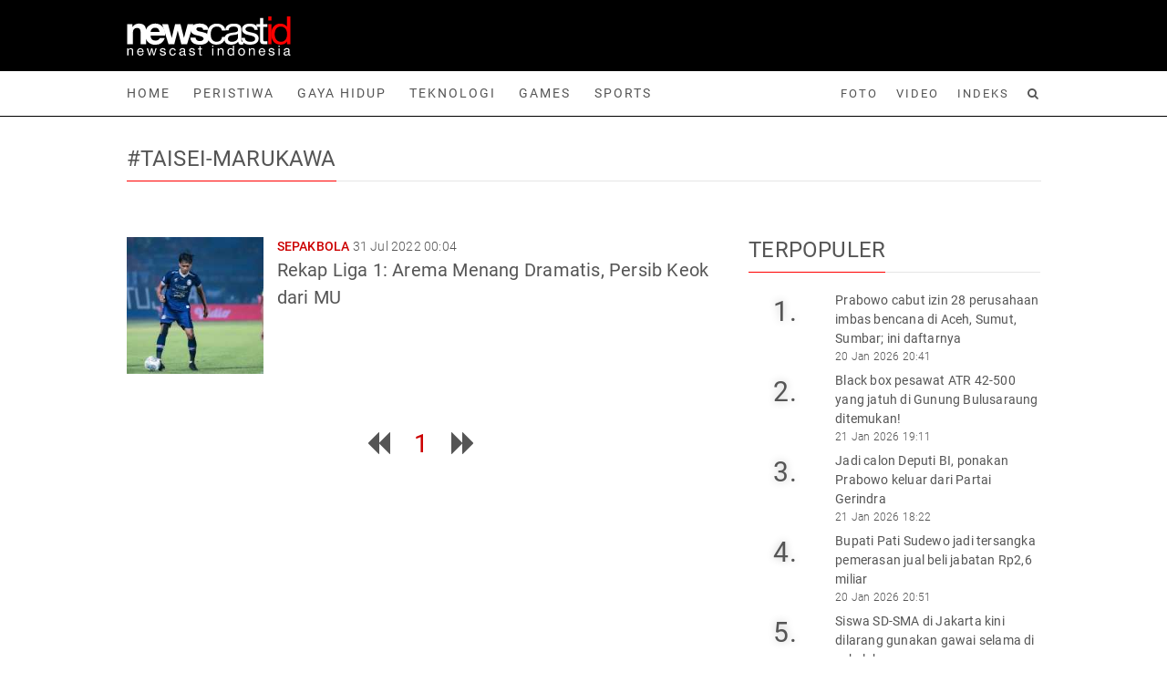

--- FILE ---
content_type: text/html; charset=UTF-8
request_url: https://www.newscast.id/tag/taisei-marukawa
body_size: 4543
content:
<!DOCTYPE html>
<html lang="id-id" itemscope="itemscope" itemtype="http://schema.org/WebPage">

<head>
  <script async src="https://pagead2.googlesyndication.com/pagead/js/adsbygoogle.js?client=ca-pub-8888406189542519"
     crossorigin="anonymous"></script>
<script>
  (adsbygoogle = window.adsbygoogle || []).push({
    google_ad_client: "ca-pub-8888406189542519",
    enable_page_level_ads: true,
    overlays: {bottom: true}
  });
</script>  <meta charset="utf-8">
  <meta http-equiv="x-ua-compatible" content="ie=edge">
  <link type="image/x-icon" rel="shortcut icon" href="https://static.newscast.id/assets_nc/images/icon.svg">

  <title>Berita Taisei Marukawa Terkini Hari Ini - Newscast Indonesia</title>
  <meta name="description" content="Berita Taisei Marukawa terkini, Kumpulan berita Taisei Marukawa terupdate, Update berita Taisei Marukawa hari ini">
  <meta name="viewport" content="width=device-width, initial-scale=1">

  <link href="https://static.newscast.id/" rel="dns-prefetch">
  <link href="https://api.newscast.id/" rel="dns-prefetch">
  <link href="https://media.newscast.id/" rel="dns-prefetch">
  <link href="https://pagead2.googlesyndication.com" rel="dns-prefetch">
  <link href="https://www.googletagmanager.com" rel="dns-prefetch">
  <link href="https://www.googletagservices.com" rel="dns-prefetch">
  <link href="https://cdn.onesignal.com" rel="dns-prefetch">
  <link href="https://www.google.com" rel="dns-prefetch">
  <link href="https://www.clarity.ms" rel="dns-prefetch">
  <link rel="preconnect" href="https://www.googletagservices.com">
  <link rel="preconnect" href="https://pagead2.googlesyndication.com">
  <link rel="preconnect" href="https://www.googletagmanager.com">

  <link rel="alternate" type="application/rss+xml" title="Newscast Indonesia &raquo; RSS Feed" href="https://www.newscast.id/rss.xml" />

  <link rel="preload" href="https://static.newscast.id/bs/5.0.1/css/bootstrap.min.css" as="style">
  <link href="https://static.newscast.id/bs/5.0.1/css/bootstrap.min.css" rel="stylesheet">
  <link rel="preload" href="https://static.newscast.id/fa/css/font-awesome.min.css?v=2" as="style">
  <link href="https://static.newscast.id/fa/css/font-awesome.min.css?v=2" rel="stylesheet">
  <link rel="preload" href="https://static.newscast.id/fonts/roboto.css" as="style">
  <link href="https://static.newscast.id/fonts/roboto.css" rel="stylesheet">

  <link href="https://static.newscast.id/css/normalize.css" rel="stylesheet">
  <link href="https://static.newscast.id/bscms_comment/bscms_comment.css" rel="stylesheet">
  <link href="https://static.newscast.id/js/plugins/swiperjs/swiper-bundle.min.css" rel="stylesheet" />
  <link href="https://static.newscast.id/assets_nc/css/main.v2.css?1769018408" rel="stylesheet">
  <link href="https://static.newscast.id/assets_nc/css/responsive.v2.css?1769018408" rel="stylesheet">

  <meta name="author" content="Newscast Indonesia">

      <meta name="googlebot-news" content="noindex, follow" />
    <meta name="googlebot" content="noindex, follow" />
    <meta name="robots" content="noindex, follow" />
    <meta name="robots" content="max-image-preview:large">

  <meta name="language" content="id-id" />
  <meta name="geo.country" content="id" />
  <meta name="geo.placename" content="Indonesia" />

  <meta name="theme-color" content="#000000">
  <meta name="apple-mobile-web-app-capable" content="yes">
  <meta name="apple-mobile-web-app-status-bar-style" content="black">

  
<link rel="canonical" href="https://www.newscast.id/tag/taisei-marukawa" />

<meta property="og:type" content="article" />
<meta property="og:site_name" content="Newscast Indonesia" />
<meta property="og:type" content="article" />
<meta property="og:title" content=""/>
<meta property="og:url" content="https://www.newscast.id/tag/taisei-marukawa" />
<meta property="og:image" content="https://static.newscast.id/assets_nc/images/logo_black.svg" />
<meta property="og:image:type" content="image/png" />
<meta property="og:image:width" content="1116" />
<meta property="og:image:height" content="268" />

<meta name="twitter:site" content="@newscast_id" />
<meta name="twitter:creator" content="@newscast_id">
<meta name="twitter:card" content="summary_large_image" />
<meta name="twitter:description" content="Berita Taisei Marukawa terkini, Kumpulan berita Taisei Marukawa terupdate, Update berita Taisei Marukawa hari ini" />
<meta name="twitter:image" content="https://static.newscast.id/assets_nc/images/logo_black.svg" />

<script type='application/ld+json'>
{
  "@context": "https://schema.org",
  "@type": "Organization",
  "name": "Newscast Indonesia",
  "url": "https://www.newscast.id/",
  "sameAs" : [
    "https://www.newscast.id/"
  ],
  "logo": "https://static.newscast.id/assets_nc/images/logo_black.svg"
}
</script>
<script type="application/ld+json">
{
  "@context": "https://schema.org",
  "@type": "WebSite",
  "url": "https://www.newscast.id/",
  "potentialAction": {
    "@type": "SearchAction",
    "target": "https://www.newscast.id/search/?query={search_term_string}",
    "query-input": "required name=search_term_string"
  }
}
</script>

  
  <!-- Google Tag Manager -->
  <script>(function(w,d,s,l,i){w[l]=w[l]||[];w[l].push({'gtm.start':
  new Date().getTime(),event:'gtm.js'});var f=d.getElementsByTagName(s)[0],
  j=d.createElement(s),dl=l!='dataLayer'?'&l='+l:'';j.async=true;j.src=
  'https://www.googletagmanager.com/gtm.js?id='+i+dl;f.parentNode.insertBefore(j,f);
  })(window,document,'script','dataLayer','GTM-T9WL68B');</script>
  <!-- End Google Tag Manager -->
  
  <script src="https://cdn.onesignal.com/sdks/OneSignalSDK.js" async=""></script>
  <script>
     var OneSignal = window.OneSignal || [];
      var initConfig = {
          appId: "d03feb4e-8be8-43af-94dc-172991f306a1",
          notifyButton: {
              enable: true
          },
      };
      OneSignal.push(function () {
          OneSignal.SERVICE_WORKER_PARAM = { scope: '/push-os/' };
          OneSignal.SERVICE_WORKER_PATH = 'push-os/OneSignalSDKWorker.js'
          OneSignal.SERVICE_WORKER_UPDATER_PATH = 'push-os/OneSignalSDKUpdaterWorker.js'
          OneSignal.init(initConfig);
      });
  </script>
  <!--script type="text/javascript">
    (function(c,l,a,r,i,t,y){
        c[a]=c[a]||function(){(c[a].q=c[a].q||[]).push(arguments)};
        t=l.createElement(r);t.async=1;t.src="https://www.clarity.ms/tag/"+i;
        y=l.getElementsByTagName(r)[0];y.parentNode.insertBefore(t,y);
    })(window, document, "clarity", "script", "8kdzaqnjr1");
  </script-->
</head>


<body>

  <!-- Google Tag Manager (noscript) -->
  <noscript><iframe src="https://www.googletagmanager.com/ns.html?id=GTM-T9WL68B"
  height="0" width="0" style="display:none;visibility:hidden"></iframe></noscript>
  <!-- End Google Tag Manager (noscript) -->
    <section class="main-logo">
  <div class="container">
    <div class="py-3 d-flex flex-row ">
      <div class="logo-no-title py-1">
        <a href="/">
          <img src="https://static.newscast.id/assets_nc/images/logo_white.svg" width="180" height="43" alt="Newscast Indonesia">
        </a>
      </div>
      <div class="logo-bar-ad">
              </div>
    </div>
  </div>
</section>

<section class="main-menu">
  <div class="main-menu-border py-3">
    <div class="container">
      <div class="row align-items-center">
        <div class="col-8">
          <ul class="list-unstyled list-inline">
            <li class="list-inline-item"><a class="" href="/">Home</a></li>
            <li class="list-inline-item"><a class="" href="/peristiwa/">Peristiwa</a></li>
            <li class="list-inline-item"><a class="" href="/gaya-hidup/">Gaya Hidup</a></li>
            <li class="list-inline-item"><a class="" href="/teknologi/">Teknologi</a></li>
            <li class="list-inline-item"><a class="" href="/games/">Games</a></li>
            <li class="list-inline-item"><a class="" href="/sports/">Sports</a></li>
          </ul>
        </div>
        <div class="col-4 text-end">
          <ul class="small list-unstyled list-inline">
            <li class="list-inline-item"><a class="" href="/photos/">Foto</a></li>
            <li class="list-inline-item"><a class="" href="/videos/">Video</a></li>
            <li class="list-inline-item"><a class="" href="/index/">Indeks</a></li>
            <li class="list-inline-item"><a class="" href="/search/"><i class="fa fa-search"></i></a></li>
          </ul>
        </div>
      </div>
    </div>
  </div>
</section>

<section class="floating-menu">
  <div class="py-3">
    <div class="container">
      <div class="row align-items-center">
        <div class="col-8">
          <ul class="main list-unstyled list-inline">
            <li class="list-inline-item">
              <a href="/">
                <img src="https://static.newscast.id/assets_nc/images/logo_white.svg" width="110" height="27" alt="Newscast Indonesia">
              </a>
            </li>
            <li class="list-inline-item"><a class="" href="/peristiwa/">Peristiwa</a></li>
            <li class="list-inline-item"><a class="" href="/gaya-hidup/">Gaya Hidup</a></li>
            <li class="list-inline-item"><a class="" href="/teknologi/">Teknologi</a></li>
            <li class="list-inline-item"><a class="" href="/games/">Games</a></li>
            <li class="list-inline-item"><a class="" href="/sports/">Sports</a></li>
          </ul>
        </div>
        <div class="col-4 text-end">
          <ul class="small list-unstyled list-inline">
            <li class="list-inline-item"><a class="" href="/photos/">Foto</a></li>
            <li class="list-inline-item"><a class="" href="/videos/">Video</a></li>
            <li class="list-inline-item"><a class="" href="/index/">Indeks</a></li>
            <li class="list-inline-item"><a class="" href="/search/"><i class="fa fa-search"></i></a></li>
          </ul>
        </div>
      </div>
    </div>
  </div>
</section>

<section class="mobile-menu d-none">
  <div class="container">
    <div class="d-flex flex-row py-4">
      <div class="logo">
        <a href="/">
          <img src="https://static.newscast.id/assets_nc/images/logo_white.svg" width="120" height="29" alt="Newscast Indonesia">
        </a>
      </div>
      <div class="menu-right ms-auto">
        <div class="menu">
          <a href="javascript:void(0)" class="menu-btn"><i class="fa fa-bars"></i></a>
        </div>
      </div>
    </div>
  </div>
</section>

<section class="mobile-submenu">
  <div class="search">
    <form action="/search" method="get">
    <input type="text" name="q" placeholder="Search" value="">
    <button type="submit" class="btn btn-sm"><i class="fa fa-search"></i></button>
    </form>
  </div>
  <div class="menu">
    <ul class="list-unstyled flex-row flex-wrap">
      <li class="col-6 col-md-auto"><a class="" href="/">Home</a></li>
      <li class="col-6 col-md-auto"><a class="" href="/peristiwa/">Peristiwa</a></li>
      <li class="col-6 col-md-auto"><a class="" href="/gaya-hidup/">Gaya Hidup</a></li>
      <li class="col-6 col-md-auto"><a class="" href="/teknologi/">Teknologi</a></li>
      <li class="col-6 col-md-auto"><a class="" href="/games/">Games</a></li>
      <li class="col-6 col-md-auto"><a class="" href="/sports/">Sports</a></li>
    </ul>
    <hr />
    <ul class="list-unstyled list-inline small-menu">
      <li class="list-inline-item"><a class="" href="/search/">Cari</a></li>
      <li class="list-inline-item"><a class="" href="/index/">Indeks</a></li>
      <li class="list-inline-item"><a class="" href="/videos/">Video</a></li>
      <li class="list-inline-item"><a class="" href="/photos/">Foto</a></li>
    </ul>
  </div>
</section>

<section class="spacer-menu">
  <div class="container">
  </div>
</section>

<div class="container pt-2">
  </div>



  <div class="container pt-1 pb-1">
    <div class="mb-20 py-4">
      <div class="block-title-1">
        <h2>#taisei-marukawa</h2>
      </div>
    </div>
    <div class="row pb-1">
      <div class="col-md-8">
                    <div class= "runningnews-1 d-flex mb-3">
    <a href="https://www.newscast.id/sports/read/4071/rekap-liga-1-arema-menang-dramatis-persib-keok-dari-mu" class="btn-img">
            <img class="lazy" src="https://static.newscast.id/images/ffffff.gif" data-src="https://media.newscast.id/images/2022/07/31/63a7769efbcc83107e5e385ccc6429de.jpg?w=200&h=200" alt="Rekap Liga 1: Arema Menang Dramatis, Persib Keok dari MU" />
    </a>
    <div class="title">
      <a href="/channel/43/sepakbola/" class="channel">Sepakbola</a> 31 Jul 2022 00:04      <a href="https://www.newscast.id/sports/read/4071/rekap-liga-1-arema-menang-dramatis-persib-keok-dari-mu">
        Rekap Liga 1: Arema Menang Dramatis, Persib Keok dari MU      </a>
    </div>
  </div>
          
                                <div class="pagination text-center py-5">
      <ul class="list-unstyled list-inline">
    <li class="list-inline-item"><a href="/tag/taisei-marukawa/?page=0"><i class="fa fa-backward"></i></a></li>


                                                            
              <li class="list-inline-item"><a class="selected" href="/tag/taisei-marukawa/?page=1">1</a></li>
        
    <li class="list-inline-item"><a href="/tag/taisei-marukawa/?page=2"><i class="fa fa-forward"></i></a></li>
  </ul>
</div>
      </div>
      <div class="col-md-4">

          <!-- ad right 1 -->

          <div class="block-title-1">
            <h2>Terpopuler</h2>
          </div>
            <div class= "newslist-2 d-flex mb-2">
    <a href="https://www.newscast.id/peristiwa/read/15019/prabowo-cabut-izin-28-perusahaan-imbas-bencana-di-aceh-sumut-sumbar-ini-daftarnya" class="btn-img">
      1.
    </a>
    <div class="title">
      <a href="https://www.newscast.id/peristiwa/read/15019/prabowo-cabut-izin-28-perusahaan-imbas-bencana-di-aceh-sumut-sumbar-ini-daftarnya">
        Prabowo cabut izin 28 perusahaan imbas bencana di Aceh, Sumut, Sumbar; ini daftarnya      </a>
      20 Jan 2026 20:41    </div>
  </div>
  <div class= "newslist-2 d-flex mb-2">
    <a href="https://www.newscast.id/peristiwa/read/15026/black-box-pesawat-atr-42-500-yang-jatuh-di-gunung-bulusaraung-ditemukan" class="btn-img">
      2.
    </a>
    <div class="title">
      <a href="https://www.newscast.id/peristiwa/read/15026/black-box-pesawat-atr-42-500-yang-jatuh-di-gunung-bulusaraung-ditemukan">
        Black box pesawat ATR 42-500 yang jatuh di Gunung Bulusaraung ditemukan!      </a>
      21 Jan 2026 19:11    </div>
  </div>
  <div class= "newslist-2 d-flex mb-2">
    <a href="https://www.newscast.id/peristiwa/read/15025/jadi-calon-deputi-bi-ponakan-prabowo-keluar-dari-partai-gerindra" class="btn-img">
      3.
    </a>
    <div class="title">
      <a href="https://www.newscast.id/peristiwa/read/15025/jadi-calon-deputi-bi-ponakan-prabowo-keluar-dari-partai-gerindra">
        Jadi calon Deputi BI, ponakan Prabowo keluar dari Partai Gerindra      </a>
      21 Jan 2026 18:22    </div>
  </div>
  <div class= "newslist-2 d-flex mb-2">
    <a href="https://www.newscast.id/peristiwa/read/15020/bupati-pati-sudewo-jadi-tersangka-pemerasan-jual-beli-jabatan-rp26-miliar" class="btn-img">
      4.
    </a>
    <div class="title">
      <a href="https://www.newscast.id/peristiwa/read/15020/bupati-pati-sudewo-jadi-tersangka-pemerasan-jual-beli-jabatan-rp26-miliar">
        Bupati Pati Sudewo jadi tersangka pemerasan jual beli jabatan Rp2,6 miliar      </a>
      20 Jan 2026 20:51    </div>
  </div>
  <div class= "newslist-2 d-flex mb-20">
    <a href="https://www.newscast.id/teknologi/read/15023/siswa-sd-sma-di-jakarta-kini-dilarang-gunakan-gawai-selama-di-sekolah" class="btn-img">
      5.
    </a>
    <div class="title">
      <a href="https://www.newscast.id/teknologi/read/15023/siswa-sd-sma-di-jakarta-kini-dilarang-gunakan-gawai-selama-di-sekolah">
        Siswa SD-SMA di Jakarta kini dilarang gunakan gawai selama di sekolah      </a>
      21 Jan 2026 13:04    </div>
  </div>

          <!-- ad right 2 -->

          <div class="block-title-1">
            <h2>Populer Tag</h2>
          </div>
          <div class="taglist-1 mb-20">
  <ul class="list-unstyled list-inline">
        <li class="list-inline-item"><a href="/tag/presiden-prabowo-subianto">presiden prabowo subianto</a></i></li>
        <li class="list-inline-item"><a href="/tag/pesawat-jatuh">pesawat jatuh</a></i></li>
        <li class="list-inline-item"><a href="/tag/pesawat-atr-42-500-jatuh">pesawat atr 42-500 jatuh</a></i></li>
        <li class="list-inline-item"><a href="/tag/pesawat-atr">pesawat atr</a></i></li>
        <li class="list-inline-item"><a href="/tag/pesawat">pesawat</a></i></li>
        <li class="list-inline-item"><a href="/tag/gunung-bulusaraung">gunung bulusaraung</a></i></li>
        <li class="list-inline-item"><a href="/tag/atr-42-500">atr 42-500</a></i></li>
        <li class="list-inline-item"><a href="/tag/banjir-bandang-sumatera">banjir bandang sumatera</a></i></li>
        <li class="list-inline-item"><a href="/tag/banjir-bandang-sumbar">banjir bandang sumbar</a></i></li>
        <li class="list-inline-item"><a href="/tag/banjir-bandang-sumut">banjir bandang sumut</a></i></li>
      </ul>
</div>

          <!-- ad right 3 -->

      </div>
    </div>
  </div>



<section class="footer-links">
  <div class="container py-1">
    <div class="row align-items-start">
      <div class="col-lg-3 col-md-12 py-3">
        <div class="mb-4">
          <a href="/">
            <img src="https://static.newscast.id/assets_nc/images/logo_white.svg" width="162" height="39" alt="Newscast Indonesia">
          </a>
        </div>
        <ul class="list-unstyled list-inline f-social">
          <li class="list-inline-item"><a rel="noreferrer" target="_blank" href="https://www.facebook.com/NewscastIndonesia/"><i class="fa fa-facebook"></i></a></li>
          <li class="list-inline-item"><a rel="noreferrer" target="_blank" href="https://twitter.com/newscast_id/"><i class="fa fa-twitter"></i></a></li>
          <li class="list-inline-item"><a rel="noreferrer" target="_blank" href="https://www.instagram.com/newscast_id/"><i class="fa fa-instagram"></i></a></li>
          <li class="list-inline-item"><a rel="noreferrer" target="_blank" href="https://www.youtube.com/channel/UCEnHWhxBWI0AX3ekZtM3C6Q"><i class="fa fa-youtube"></i></a></li>
        </ul>
      </div>
      <div class="col-lg-3 col-sm-4 py-3">
        <ul class="list-unstyled service-list">
          <li><a href="/peristiwa/"><i class="fa fa-caret-right"></i> Peristiwa</a></li>
          <li><a href="/gaya-hidup/"><i class="fa fa-caret-right"></i> Gaya Hidup</a></li>
          <li><a href="/teknologi/"><i class="fa fa-caret-right"></i> Teknologi</a></li>
          <li><a href="/games/"><i class="fa fa-caret-right"></i> Games</a></li>
          <li><a href="/sports/"><i class="fa fa-caret-right"></i> Sports</a></li>
        </ul>
      </div>
      <div class="col-lg-3 col-sm-4 py-3">
        <ul class="list-unstyled service-list">
          <li><a href="/photos/"><i class="fa fa-caret-right"></i> Photos</a></li>
          <li><a href="/videos/"><i class="fa fa-caret-right"></i> Videos</a></li>
          <li><a href="/index/"><i class="fa fa-caret-right"></i> Indeks</a></li>
          <li><a href="/search/"><i class="fa fa-caret-right"></i> Pencarian</a></li>
        </ul>
      </div>
      <div class="col-lg-3 col-sm-4 py-3">
        <ul class="list-unstyled service-list">
          <li><a href="/pages/tentang-kami/"><i class="fa fa-caret-right"></i> Tentang Kami</a></li>
          <li><a href="/pages/kontak/"><i class="fa fa-caret-right"></i> Kontak</a></li>
          <li><a href="/pages/disclaimer/"><i class="fa fa-caret-right"></i> Disclaimer</a></li>
          <li><a href="/pages/pedoman-media-siber/"><i class="fa fa-caret-right"></i> Pedoman Media Siber</a></li>
        </ul>
      </div>
    </div>
  </div>
  <div class="container footer-copyrights py-3">
    <div class="row">
      <div class="col text-center">
        Copyright &copy; 2026 Newscast Indonesia All Rights Reserved
      </div>
    </div>
  </div>
</section>


<script src="https://static.newscast.id/js/jquery-3.6.0.min.js"></script>
<script src="https://static.newscast.id/bs/5.0.1/js/bootstrap.min.js"></script>
<!--script src="https://static.newscast.id/js/plugins/sticky-kit.min.js"></script-->
<!--script src="https://static.newscast.id/js/plugins/jquery.newsticker.min.js"></script-->
<script src="https://static.newscast.id/js/plugins/swiperjs/swiper-bundle.min.js"></script>
<script src="https://static.newscast.id/js/lazy/jquery.lazy.min.js"></script>
<script src="https://static.newscast.id/assets_nc/js/main.v3.js?1769018408"></script>

</body>


</html>


--- FILE ---
content_type: text/html; charset=utf-8
request_url: https://www.google.com/recaptcha/api2/aframe
body_size: 268
content:
<!DOCTYPE HTML><html><head><meta http-equiv="content-type" content="text/html; charset=UTF-8"></head><body><script nonce="NmK-Kl0D0XKs5qKVtFbPQA">/** Anti-fraud and anti-abuse applications only. See google.com/recaptcha */ try{var clients={'sodar':'https://pagead2.googlesyndication.com/pagead/sodar?'};window.addEventListener("message",function(a){try{if(a.source===window.parent){var b=JSON.parse(a.data);var c=clients[b['id']];if(c){var d=document.createElement('img');d.src=c+b['params']+'&rc='+(localStorage.getItem("rc::a")?sessionStorage.getItem("rc::b"):"");window.document.body.appendChild(d);sessionStorage.setItem("rc::e",parseInt(sessionStorage.getItem("rc::e")||0)+1);localStorage.setItem("rc::h",'1769018413146');}}}catch(b){}});window.parent.postMessage("_grecaptcha_ready", "*");}catch(b){}</script></body></html>

--- FILE ---
content_type: text/css
request_url: https://static.newscast.id/bscms_comment/bscms_comment.css
body_size: 531
content:
.bscomment { margin: 20px 0 20px 0; }
.bscomment .btn { border-radius: 0!important; }

.bscomment .comment-box { display: block; width: auto; overflow: auto; transition: 1s; margin-bottom: 10px; }
.bscomment .comment-box-open { display: block; cursor: pointer; width: auto; height: 10px; border-top: 1px solid rgb(0,0,0, 0.1); border-bottom: 1px solid rgb(0,0,0, 0.1); }

.bscomment .comment-list { list-style: none; margin: 0; padding: 0; }
.bscomment .comment-list .list { padding-left: 60px; }
.bscomment .comment-list .list .item { clear: both; position: relative; padding-bottom: 10px; }
.bscomment .comment-list .list .item .author { float: left; margin-right: 6px; display: block; }
.bscomment .comment-list .list .item .author .admin { font-weight: 600; }
.bscomment .comment-list .list .item .author .avatar { position: absolute; left: -60px; top: 0; width: 48px; height: 48px; border-radius: 3px; font-size: 50px; }
.bscomment .comment-list .list .item .date { float: left; display: block; }
.bscomment .comment-list .list .item .date i { margin-right: 5px; }
.bscomment .comment-list .list .item p { margin-bottom: 8px; clear: both; }
.bscomment .comment-list .list .list { padding-left: 48px; }
.bscomment .comment-list .list .list .item .author .avatar { position: absolute; left: -48px; top: 0; width: 36px; height: 36px; border-radius: 3px; font-size: 40px; }

.bscomment .form-inline .form-group { margin-bottom: 10px }
.bscomment .form-inline .form-control { width: 100% !important; }

.bscomment .comment-list .spacer { margin-bottom: 10px; display: block; color: #666; }
.bscomment .comment-list .link-reply { font-size: 14px; color: #666; }

.bscomment .comment-form #comment-captcha-img { margin: 0 0 10px 0;}
.bscomment .comment-form { margin: 0 0 10px 0;}
.bscomment .comment-form textarea { margin-bottom: 10px }
.bscomment .comment-form { padding: 15px; border-radius: 4px; background-color: #F0F0F0; }
.bscomment .comment-form .error { border-color: #F00; }

.bscomment #reply-captcha-img { margin: 0 0 10px 0;}

.bscomment .comment-title { padding: 5px 0px; margin-bottom: 10px; border-bottom: 1px solid rgb(0,0,0, 0.1) }
.bscomment .comment-title .title { font-size: 24px; float: left; }
.bscomment .comment-title .button { float: right; }


--- FILE ---
content_type: text/css
request_url: https://static.newscast.id/assets_nc/css/main.v2.css?1769018408
body_size: 4623
content:
/* general */
html {
  color: #222222;
  font-size: 14px;
  line-height: 1.4;
}

hr {
  display: block;
  height: 1px;
  border: 0;
  border-top: 1px solid #e5e5e5;
  margin: 1em 0;
  padding: 0;
}

a {
  text-decoration: none;
}

audio,
canvas,
iframe,
img,
svg,
video {
  vertical-align: middle;
}

fieldset {
  border: 0;
  margin: 0;
  padding: 0;
}

textarea {
  resize: vertical;
}

body {
  font-size: 14px;
  color: #555555;
  background: #ffffff;
  letter-spacing: 0.2px;
  font-family: "Roboto", sans-serif;
}

h1,
h1 a {
  font-size: 40px;
}

h2,
h2 a {
  font-size: 32px;
}

h3,
h3 a {
  font-size: 28px;
}

h4,
h4 a {
  font-size: 24px;
}

h5,
h5 a {
  font-size: 20px;
}

h6,
h6 a {
  font-size: 16px;
}

h1,
h2,
h2 a,
h3,
h3 a,
h4,
h4 a,
h5,
h5 a,
h6,
h6 a {
  font-family: "Roboto", sans-serif;
  margin: 0;
}

a,
button,
li,
p {
  font-size: 14px;
  font-family: "Roboto", sans-serif;
  margin: 0;
  letter-spacing: 0.2px;
}

a,
a:hover {
  color: #555555;
}

ul {
  padding: 0;
  margin: 0;
}

a:active,
a:focus,
a:hover,
button:focus,
button:hover {
  text-decoration: none;
  outline: none;
}

a,
button {
  -webkit-transition: 0.2s ease;
  -moz-transition: 0.2s ease;
  -ms-transition: 0.2s ease;
  -o-transition: 0.2s ease;
  transition: 0.2s ease;
}

input:focus,
textarea:focus {
  outline: none;
}

.container, .container-lg, .container-xl, .container-xxl {
  max-width: 1024px;
}

.mb-10 {
  margin-bottom: 10px !important;
}

.mb-20 {
  margin-bottom: 20px !important;
}

.mb-30 {
  margin-bottom: 30px !important;
}

.mb-40 {
  margin-bottom: 40px !important;
}

.pb-20 {
  padding-bottom: 20px !important;
}

/* social color */

.f-social .fa-facebook {
  background-color: #3b5998;
}

.f-social .fa-twitter {
  background-color: #1da1f2;
}

.f-social .fa-instagram {
  background:
    radial-gradient(circle farthest-corner at 35% 90%, #fec564, transparent 50%),
    radial-gradient(circle farthest-corner at 0 140%, #fec564, transparent 50%),
    radial-gradient(ellipse farthest-corner at 0 -25%, #5258cf, transparent 50%),
    radial-gradient(ellipse farthest-corner at 20% -50%, #5258cf, transparent 50%),
    radial-gradient(ellipse farthest-corner at 100% 0, #893dc2, transparent 50%),
    radial-gradient(ellipse farthest-corner at 60% -20%, #893dc2, transparent 50%),
    radial-gradient(ellipse farthest-corner at 100% 100%, #d9317a, transparent),
    linear-gradient(#6559ca, #bc318f 30%, #e33f5f 50%, #f77638 70%, #fec66d 100%);
}

.f-social .fa-whatsapp {
  background-color: #25D366;
}

.f-social .fa-telegram {
  background-color: #0088cc;
}

.f-social .fa-linkedin {
  background-color: #0077b5;
}

.f-social .fa-rss {
  background-color: #f26522;
}

.f-social .fa-youtube {
  background-color: #ff0000;
}

.f-social .fa-comments {
  background-color: #000000;
}

.f-social .comment-count:not(:empty),
.f-social .en-comment-count {
  font-size: 14px;
  color: #ffffff;
  margin-right: 8px;
}

.f-social .comments-indicator {
  background-color: #000000;
}

.f-social .like-form-count {
  background-color: #000000;
  color: #ffffff;
  display: inline-block;
}

.f-social .like-form-count span:not(:empty) {
  display: inline-block;
  margin-right: 8px;
}

.f-social .fa-thumbs-o-up {
  background-color: #000000;
  color: #ffffff;
}

.f-social .fa-thumbs-o-down {
  background-color: #000000;
  color: #ffffff;
}

/* main-logo */

.main-logo {
  background-color: #000000;
}

.main-logo .logo {
  padding-right: 20px;
  border-right: 1px solid #ffffff;
  margin-right: 20px;
}

.main-logo .logo-bar-ad {
  font-size: 26px;
  font-weight: 400;
  color: #ffffff;
  padding-top: 4px;
}

/* main-menu */

.main-menu .main-menu-border {
  border-bottom: 1px solid #000000;
}

.main-menu ul {
  white-space: nowrap;
}

.main-menu ul li a {
  text-transform: uppercase;
  letter-spacing: 2px;
  text-decoration: none;
  font-weight: 400;
  margin-right: 15px;
}

.main-menu ul li a:hover {
  color: #cc0000;
}

.main-menu ul.small li a {
  font-size: 13px;
  margin-right: 10px;
}

.main-menu ul.small li:last-of-type a {
  margin-right: 0px;
}

.main-menu ul li a.selected {
  font-weight: 900;
}

/* floating-menu */

.floating-menu {
  transition: top 0.3s;
  position: fixed;
  top: -95px;
  width: 100%;
  background-color: #000000;
  z-index: 10000;
}

.floating-menu .border {
  border: 1px solid #e5e5e5;
  background-color: #000000;
}

.floating-menu ul li a {
  text-transform: uppercase;
  letter-spacing: 2px;
  text-decoration: none;
  font-weight: 400;
  font-size: 14px;
  margin-right: 15px;
  color: #cccccc;
}

.floating-menu ul li a:hover {
  color: #cc0000;
}

.floating-menu ul.small li a {
  font-size: 13px;
  margin-right: 10px;
}

.floating-menu ul.small li:last-of-type a {
  margin-right: 0px;
}

.floating-menu ul li a.selected {
  font-weight: 700;
  color: #ffffff;
}

/* mobile-menu */

.mobile-menu {
  border-bottom: 1px solid #000000;
  box-shadow: 0px 0px 10px #000000;
  z-index: 100001;
  position: fixed;
  top: 0;
  width: 100%;
  background-color: #000000;
}

.mobile-menu .menu-right .menu {
  padding-right: 10px;
}

.mobile-menu .menu-right .menu a {
  color: #ffffff;
  font-size: 20px;
}

.mobile-submenu {
  height: 0px;
  width: 100%;
  position: fixed;
  z-index: 100000;
  top: 69px;
  right: 0;
  background-color: #333333;
  overflow-x: hidden;
  overflow-y: hidden;
  transition: 0.3s;
}

.mobile-submenu hr {
  margin: 1em 5px;
}

.mobile-submenu .search {
  margin: 30px 20px 20px 20px;
  border: 2px solid #ffffff;
  padding: 5px;
}

.mobile-submenu .search input[type="text"] {
  font-weight: 300;
  font-size: 18px;
  padding: 5px 5px;
  border: 0;
  width: calc(100% - 40px);
  color: #ffffff;
  background-color: #333333;
}

.mobile-submenu .search input[type="text"]::placeholder {
  color: #ffffff;
  opacity: 0.7;
}

.mobile-submenu .search button {
  width: 29px;
  height: 29px;
}

.mobile-submenu .search i {
  font-size: 18px;
  color: #ffffff;
}

.mobile-submenu .menu {
  margin: 15px;
}

.mobile-submenu .menu ul {
  display: flex;
}

.mobile-submenu .menu ul li {
  padding: 5px;
}

.mobile-submenu ul li a {
  font-size: 18px;
  font-weight: 300;
  color: #ffffff;
}

.mobile-submenu ul.small-menu {
  display: block;
}

.mobile-submenu ul.small-menu li {
  float: right;
  margin-right: .5rem;
}
.mobile-submenu ul.small-menu li:first-child {
  margin-right: 0;
}

.mobile-submenu ul.small-menu li a {
  font-size: 16px;
  font-weight: 300;
}

/* spacer menu */

.spacer-menu {
  height: 0px;
  width: 100%;
}

/* footer */

.footer-links {
  border-top: 1px solid #e5e5e5;
  border-bottom: 1px solid #e5e5e5;
  padding-top: 5px;
  background-color: #333333;
}

.footer-links hr {
  border-top: 1px solid #ffffff;
  height: 0px;
}

.footer-links ul.f-social li {
  margin-right: 18px;
}

.footer-links ul.f-social li a i {
  border-radius: 0px;
  font-size: 13px;
  color: #ffffff;
  width: 24px;
  height: 24px;
  text-align: center;
  padding: 6px 0px 0px 0px;
}

.footer-links ul.service-list li {
  margin-bottom: 10px;
}

.footer-links ul.service-list li a {
  color: #cccccc;
  font-size: 14px;
  font-weight: 400;
}

.footer-links ul.service-list li a:hover {
  color: #cc0000;
}

.footer-copyrights {
  font-size: 14px;
  font-weight: 300;
  color: #ffffff;
}

/* breaking news */

.top-news .news-content .ticker {
  padding: 8px 0;
}

.top-news .news-content .ticker .news-head span {
  color: #ffffff;
  background: #cc0000;
  display: block;
  width: 200px;
  height: 35px;
  padding: 8px;
  text-align: center;
  font-weight: 300;
}

.top-news .news-content .ticker .news-head-small {
  display: none;
}

.top-news .news-content .ticker .news-head-small span {
  color: #ffffff;
  background: #cc0000;
  display: block;
  height: 35px;
  padding: 8px;
  text-align: center;
  font-weight: 800;
}

.top-news .news-content .ticker .news-head span i {
  margin-left: 10px;
}

.top-news .news-content .ticker .tickercontainer {
  padding-top: 1px;
  margin: 0 3px 0 10px;
}

.top-news .news-content .ticker .tickercontainer ul li {
  position: relative;
}

.top-news .news-content .ticker .tickercontainer ul li a {
  font-size: 13px;
  color: #444444;
  text-transform: uppercase;
  font-weight: 400;
  margin-left: 10px;
  text-decoration: none;
}

.top-news .news-content .ticker .tickercontainer ul li a i {
  font-size: 12px;
  color: #969696;
  margin-right: 25px;
  font-weight: 400;
}

.top-news .news-content .ticker .tickercontainer ul li a:hover {
  color: #cc0000;
}

/* block title 1 */

.block-title-1 {
  margin-bottom: 20px;
  border-bottom: 1px solid #e5e5e5;
}

.block-title-1 h1 {
  font-size: 30px;
  font-weight: 400;
  text-transform: uppercase;
  border-bottom: 1px solid #ff0000;
  display: inline-block;
  padding-bottom: 10px;
  margin-bottom: -1px;
}

.block-title-1 h2 {
  font-size: 24px;
  font-weight: 400;
  text-transform: uppercase;
  border-bottom: 1px solid #ff0000;
  display: inline-block;
  padding-bottom: 10px;
  margin-bottom: -1px;
}

/* headline 1 */

.headline-1 {
  width: 100%;
  height: 400px;
  position: relative;
}

.headline-1 img {
  width: 100%;
  height: 100%;
  object-fit: cover;
  border-radius: 0px;
  position: absolute;
  z-index: 1;
  top: 0;
  left: 0;
}

.headline-1 .btn-img {
  top: 0px;
  width: 100%;
  height: 100%;
  position: absolute;
  z-index: 2;
}

.headline-1 .btn-img .btn-play {
  text-shadow: 0px 0px 10px #000;
  font-weight: normal;
  color: #fff;
  font-size: 50px;
  width: 50px;
  height: 50px;
  margin-left: -25px;
  margin-top: -25px;
  position: absolute;
  top: 50%;
  left: 50%;
}

.headline-1 .title {
  bottom: 0px;
  width: 100%;
  /*height: 120px;*/
  position: absolute;
  z-index: 3;
  background: linear-gradient(to bottom, rgba(0,0,0,0.05), rgba(0,0,0,0.5), rgba(0,0,0,1));
  border-radius: 0px;
  padding: 5px 10px 10px 10px;
  color: #ffffff;
  font-size: 12px;
  font-weight: 300;
}

.headline-1 .title a {
  font-family: "Roboto", sans-serif;
  font-size: 20px;
  font-weight: 400;
  color: #ffffff;
  display: block;
  margin-bottom: 0px;
  text-shadow: 0px 0px 10px #000000;
}

.headline-1 .title a.main {
  font-size: 22px;
  font-weight: 400;
}

.headline-1 .title a.channel {
  font-size: 12px;
  display: inline-block;
  font-weight: 400;
  background-color: #cc0000;
  padding: 0px 4px;
  color: #ffffff;
  text-transform: uppercase;
}

/* headline 2 */

.headline-2-main {
  width: 100%;
  height: 400px;
  position: relative;
}

.headline-2-main img {
  width: 100%;
  height: 100%;
  object-fit: cover;
  border-radius: 0px;
  position: absolute;
  z-index: 1;
  top: 0;
  left: 0;
}

.headline-2-main .btn-img {
  top: 0px;
  width: 100%;
  height: 100%;
  position: absolute;
  z-index: 2;
}

.headline-2-main .btn-img .btn-play {
  text-shadow: 0px 0px 10px #000;
  font-weight: normal;
  color: #fff;
  font-size: 50px;
  width: 50px;
  height: 50px;
  margin-left: -25px;
  margin-top: -25px;
  position: absolute;
  top: 50%;
  left: 50%;
}

.headline-2-main .title {
  bottom: 0px;
  width: 100%;
  /*height: 112px;*/
  position: absolute;
  z-index: 3;
  background: linear-gradient(to bottom, rgba(0,0,0,0.05), rgba(0,0,0,0.5), rgba(0,0,0,1));
  border-radius: 0px;
  padding: 5px 10px 10px 10px;
  color: #ffffff;
  font-size: 12px;
  font-weight: 300;
}

.headline-2-main .title a {
  font-family: "Roboto", sans-serif;
  font-size: 22px;
  font-weight: 400;
  color: #ffffff;
  display: block;
  margin-bottom: 0px;
  text-shadow: 0px 0px 10px #000000;
  font-weight: 400;
}

.headline-2-main .title a.channel {
  font-size: 12px;
  display: inline-block;
  font-weight: 400;
  background-color: #cc0000;
  padding: 0px 4px;
  color: #ffffff;
  text-transform: uppercase;
}

.headline-2 {
  position: relative;
}

.headline-2 .btn-img img {
  width: 100%;
  height: 100%;
  object-fit: cover;
  border-radius: 0px;
  position: absolute;
  z-index: 1;
  top: 0;
  left: 0;
}

.headline-2 .btn-img {
  top: 0px;
  width: 100%;
  height: 310px;
  position: relative;
  display: block;
}

.headline-2 .btn-img .btn-play {
  text-shadow: 0px 0px 10px #000;
  font-weight: normal;
  color: #fff;
  font-size: 50px;
  width: 50px;
  height: 50px;
  margin-left: -25px;
  margin-top: -25px;
  position: absolute;
  top: 155px;
  left: 50%;
  z-index: 2;
}

.headline-2 .title {
  width: 100%;
  border-radius: 0px;
  padding: 10px 5px;
  font-size: 12px;
  font-weight: 300;
}

.headline-2 .title a {
  font-family: "Roboto", sans-serif;
  font-size: 18px;
  font-weight: 400;
  display: block;
  margin-bottom: 0px;
}

.headline-2 .title a:hover {
  color: #cc0000;
}

.headline-2 .title a.channel {
  font-size: 12px;
  display: inline-block;
  font-weight: 500;
  color: #cc0000;
  text-transform: uppercase;
}

/* headline 5 */

.headline-5 {
  position: relative;
}

.headline-5 .btn-img img {
  width: 100%;
  height: 100%;
  object-fit: cover;
  border-radius: 0px;
  position: absolute;
  z-index: 1;
  top: 0;
  left: 0;
}

.headline-5 .btn-img {
  top: 0px;
  width: 100%;
  height: 290px;
  position: relative;
  display: block;
}

.headline-5 .btn-img .btn-play {
  text-shadow: 0px 0px 10px #000;
  font-weight: normal;
  color: #fff;
  font-size: 50px;
  width: 50px;
  height: 50px;
  margin-left: -25px;
  margin-top: -25px;
  position: absolute;
  top: 155px;
  left: 50%;
  z-index: 2;
}

.headline-5 .title {
  width: 100%;
  border-radius: 0px;
  padding: 10px 5px;
  font-size: 12px;
  font-weight: 300;
}

.headline-5 .title a {
  font-family: "Roboto", sans-serif;
  font-size: 16px;
  font-weight: 400;
  display: block;
  margin-bottom: 0px;
}

.headline-5 .title a:hover {
  color: #cc0000;
}

.headline-5 .title a.channel {
  font-size: 12px;
  display: inline-block;
  font-weight: 500;
  color: #cc0000;
  text-transform: uppercase;
}

/* headline 1 sub */

.headline-1-sub {
  position: relative;
}

.headline-1-sub .btn-img img {
  width: 100%;
  height: 100%;
  object-fit: cover;
  border-radius: 0px;
  position: absolute;
  z-index: 1;
  top: 0;
  left: 0;
}

.headline-1-sub .btn-img {
  top: 0px;
  width: 100%;
  height: 200px;
  position: relative;
  display: block;
}

.headline-1-sub .btn-img .btn-play {
  text-shadow: 0px 0px 10px #000;
  font-weight: normal;
  color: #fff;
  font-size: 50px;
  width: 50px;
  height: 50px;
  margin-left: -25px;
  margin-top: -25px;
  position: absolute;
  top: 50%;
  left: 50%;
  z-index: 2;
}

.headline-1-sub .title {
  width: 100%;
  border-radius: 0px;
  padding: 10px 5px;
  font-size: 12px;
  font-weight: 300;
}

.headline-1-sub .title a {
  font-family: "Roboto", sans-serif;
  font-size: 14px;
  font-weight: 400;
  display: block;
  margin-bottom: 0px;
}

.headline-1-sub .title a:hover {
  color: #cc0000;
}

.headline-1-sub .title a.channel {
  font-size: 12px;
  display: inline-block;
  font-weight: 500;
  color: #cc0000;
  text-transform: uppercase;
}

/* headline 2 sub */

.headline-2-sub {
  width: 100%;
  height: 300px;
  position: relative;
}

.headline-2-sub img {
  width: 100%;
  height: 100%;
  object-fit: cover;
  border-radius: 0px;
  position: absolute;
  z-index: 1;
  top: 0;
  left: 0;
}

.headline-2-sub .btn-img {
  top: 0px;
  width: 100%;
  height: 100%;
  position: absolute;
  z-index: 2;
}

.headline-2-sub .btn-img .btn-play {
  text-shadow: 0px 0px 10px #000;
  font-weight: normal;
  color: #fff;
  font-size: 50px;
  width: 50px;
  height: 50px;
  margin-left: -25px;
  margin-top: -25px;
  position: absolute;
  top: 50%;
  left: 50%;
}

.headline-2-sub .title {
  bottom: 0;
  width: 100%;
  height: auto;
  position: absolute;
  z-index: 3;
  background: linear-gradient(to bottom, rgba(0,0,0,0.05), rgba(0,0,0,0.5), rgba(0,0,0,1));
  border-radius: 0px;
  padding: 5px 10px 10px 10px;
  color: #ffffff;
  font-size: 12px;
  font-weight: 300;
}

.headline-2-sub .title a {
  font-family: "Roboto", sans-serif;
  font-size: 16px;
  font-weight: 400;
  color: #ffffff;
  display: block;
  text-shadow: 0px 0px 10px #000;
  margin-bottom: 0px;
}

.headline-2-sub .title a.channel {
  font-size: 12px;
  display: inline-block;
  font-weight: 400;
  background-color: #cc0000;
  color: #ffffff;
  padding: 0px 4px;
  text-transform: uppercase;
}

/* headline 3 sub */

.headline-3-sub {
  position: relative;
}

.headline-3-sub .btn-img img {
  width: 100%;
  height: 100%;
  object-fit: cover;
  border-radius: 0px;
  position: absolute;
  z-index: 1;
  top: 0;
  left: 0;
}

.headline-3-sub .btn-img {
  top: 0px;
  width: 100%;
  height: 150px;
  position: relative;
  display: block;
}

.headline-3-sub .btn-img .btn-play {
  text-shadow: 0px 0px 10px #000;
  font-weight: normal;
  color: #fff;
  font-size: 50px;
  width: 50px;
  height: 50px;
  margin-left: -25px;
  margin-top: -25px;
  position: absolute;
  top: 50%;
  left: 50%;
  z-index: 2;
}

.headline-3-sub .title {
  width: 100%;
  border-radius: 0px;
  padding: 10px 5px;
  font-size: 12px;
  font-weight: 300;
}

.headline-3-sub .title a {
  font-family: "Roboto", sans-serif;
  font-size: 14px;
  font-weight: 400;
  display: block;
  margin-bottom: 0px;
}

.headline-3-sub .title a:hover {
  color: #cc0000;
}

.headline-3-sub .title a.channel {
  font-size: 12px;
  display: inline-block;
  font-weight: 400;
  background-color: #cc0000;
  color: #ffffff;
  padding: 0px 4px;
  text-transform: uppercase;
}

/* running news insert */

.runningnews-insert-1 {
  width: 100%;
  height: 350px;
  position: relative;
}

.runningnews-insert-1 img {
  width: 100%;
  height: 100%;
  object-fit: cover;
  border-radius: 0px;
  position: absolute;
  z-index: 1;
  top: 0;
  left: 0;
}

.runningnews-insert-1 .btn-img {
  top: 0px;
  width: 100%;
  height: 100%;
  position: absolute;
  z-index: 2;
}

.runningnews-insert-1 .btn-img .btn-play {
  text-shadow: 0px 0px 10px #000;
  font-weight: normal;
  color: #fff;
  font-size: 50px;
  width: 50px;
  height: 50px;
  margin-left: -25px;
  margin-top: -25px;
  position: absolute;
  top: 50%;
  left: 50%;
}

.runningnews-insert-1 .title {
  bottom: 0px;
  width: 100%;
  /*height: 112px;*/
  position: absolute;
  z-index: 3;
  background: linear-gradient(to bottom, rgba(0,0,0,0.05), rgba(0,0,0,0.5), rgba(0,0,0,1));
  border-radius: 0px;
  padding: 5px 10px 10px 10px;
  color: #ffffff;
  font-size: 12px;
  font-weight: 300;
}

.runningnews-insert-1 .title a {
  font-family: "Roboto", sans-serif;
  font-size: 22px;
  font-weight: 400;
  color: #ffffff;
  display: block;
  margin-bottom: 0px;
  text-shadow: 0px 0px 10px #000000;
  font-weight: 400;
}

.runningnews-insert-1 .title a.channel {
  font-size: 12px;
  display: inline-block;
  font-weight: 400;
  background-color: #cc0000;
  padding: 0px 4px;
  color: #ffffff;
  text-transform: uppercase;
}

/* runningnews -1 */

.runningnews-1 {
  position: relative;
}

.runningnews-1 .btn-img img {
  width: 100%;
  height: 100%;
  object-fit: cover;
  border-radius: 0px;
  position: absolute;
  z-index: 1;
  top: 0;
  left: 0;
}

.runningnews-1 .btn-img {
  top: 0px;
  width: 120px;
  flex: 0 0 150px;
  height: 150px;
  position: relative;
  display: block;
  margin-right: 15px;
}

.runningnews-1 .btn-img .btn-play {
  text-shadow: 0px 0px 10px #000;
  font-weight: normal;
  color: #fff;
  font-size: 50px;
  width: 50px;
  height: 50px;
  margin-left: -25px;
  margin-top: -25px;
  position: absolute;
  top: 50%;
  left: 50%;
  z-index: 2;
}

.runningnews-1 .title {
  font-size: 14px;
  font-weight: 300;
}

.runningnews-1 .title a {
  font-family: "Roboto", sans-serif;
  font-size: 20px;
  font-weight: 400;
  display: block;
  margin-bottom: 0px;
}

.runningnews-1 .title a:hover {
  color: #cc0000;
}

.runningnews-1 .title a.channel {
  font-size: 14px;
  display: inline-block;
  font-weight: 500;
  color: #cc0000;
  text-transform: uppercase;
}

/* running news 2 */

.runningnews-2 {
  position: relative;
}

.runningnews-2 .btn-img img {
  width: 100%;
  height: 100%;
  object-fit: cover;
  border-radius: 0px;
  position: absolute;
  z-index: 1;
  top: 0;
  left: 0;
}

.runningnews-2 .btn-img {
  top: 0px;
  width: 100%;
  height: 200px;
  position: relative;
  display: block;
}

.runningnews-2 .btn-img .btn-play {
  text-shadow: 0px 0px 10px #000;
  font-weight: normal;
  color: #fff;
  font-size: 50px;
  width: 50px;
  height: 50px;
  margin-left: -25px;
  margin-top: -25px;
  position: absolute;
  top: 50%;
  left: 50%;
  z-index: 2;
}

.runningnews-2 .title {
  width: 100%;
  border-radius: 0px;
  padding: 10px 5px;
  font-size: 12px;
  font-weight: 300;
}

.runningnews-2 .title a {
  font-family: "Roboto", sans-serif;
  font-size: 18px;
  font-weight: 400;
  display: block;
  margin-bottom: 0px;
}

.runningnews-2 .title a:hover {
  color: #cc0000;
}

.runningnews-2 .title a.channel {
  font-size: 12px;
  display: inline-block;
  font-weight: 400;
  color: #cc0000;
  text-transform: uppercase;
}

/* running news 3 */

.runningnews-3 {
  position: relative;
}

.runningnews-3 .btn-img img {
  width: 100%;
  height: 100%;
  object-fit: cover;
  border-radius: 0px;
  position: absolute;
  z-index: 1;
  top: 0;
  left: 0;
}

.runningnews-3 .btn-img {
  top: 0px;
  width: 100%;
  height: 200px;
  position: relative;
  display: block;
}

.runningnews-3 .btn-img .btn-play {
  text-shadow: 0px 0px 10px #000;
  font-weight: normal;
  color: #fff;
  font-size: 50px;
  width: 50px;
  height: 50px;
  margin-left: -25px;
  margin-top: -25px;
  position: absolute;
  top: 50%;
  left: 50%;
  z-index: 2;
}

.runningnews-3 .title {
  width: 100%;
  border-radius: 0px;
  padding: 10px 5px;
  font-size: 10px;
  font-weight: 300;
}

.runningnews-3 .title a {
  font-family: "Roboto", sans-serif;
  font-size: 14px;
  font-weight: 400;
  display: block;
  margin-bottom: 0px;
}

.runningnews-3 .title a:hover {
  color: #cc0000;
}

.runningnews-3 .title a.channel {
  font-size: 10px;
  display: inline-block;
  font-weight: 400;
  background-color: #cc0000;
  color: #ffffff;
  padding: 0px 4px;
  text-transform: uppercase;
}

/* running news 4 */

.runningnews-4 {
  position: relative;
}

.runningnews-4 .btn-img img {
  width: 100%;
  height: 100%;
  object-fit: cover;
  border-radius: 0px;
  position: absolute;
  z-index: 1;
  top: 0;
  left: 0;
}

.runningnews-4 .btn-img {
  top: 0px;
  width: 100%;
  height: 100px;
  position: relative;
  display: block;
}

.runningnews-4 .btn-img .btn-play {
  text-shadow: 0px 0px 10px #000;
  font-weight: normal;
  color: #fff;
  font-size: 30px;
  width: 30px;
  height: 30px;
  margin-left: -15px;
  margin-top: -15px;
  position: absolute;
  top: 50%;
  left: 50%;
  z-index: 2;
}

.runningnews-4 .title {
  width: 100%;
  border-radius: 0px;
  padding: 10px 5px;
  font-size: 10px;
  font-weight: 300;
}

.runningnews-4 .title a {
  font-family: "Roboto", sans-serif;
  font-size: 14px;
  font-weight: 400;
  display: block;
  margin-bottom: 0px;
}

.runningnews-4 .title a:hover {
  color: #cc0000;
}

.runningnews-4 .title a.channel {
  font-size: 10px;
  display: inline-block;
  font-weight: 400;
  background-color: #cc0000;
  color: #ffffff;
  padding: 0px 4px;
  text-transform: uppercase;
}

/* newslist -1 */

.newslist-1 {
  position: relative;
}

.newslist-1 .btn-img img {
  width: 100%;
  height: 100%;
  object-fit: cover;
  border-radius: 0px;
  position: absolute;
  z-index: 1;
  top: 0;
  left: 0;
}

.newslist-1 .btn-img {
  top: 0px;
  width: 80px;
  flex: 0 0 80px;
  height: 80px;
  position: relative;
  display: block;
  margin-right: 15px;
}

.newslist-1 .btn-img .btn-play {
  text-shadow: 0px 0px 10px #000;
  font-weight: normal;
  color: #fff;
  font-size: 30px;
  width: 30px;
  height: 30px;
  margin-left: -15px;
  margin-top: -15px;
  position: absolute;
  top: 50%;
  left: 50%;
  z-index: 2;
}

.newslist-1 .title {
  font-size: 12px;
  font-weight: 300;
}

.newslist-1 .title a {
  font-family: "Roboto", sans-serif;
  font-size: 14px;
  font-weight: 400;
  display: block;
  margin-bottom: 0px;
}

.newslist-1 .title a:hover {
  color: #cc0000;
}

.newslist-1 .title a.channel {
  font-size: 12px;
  display: inline-block;
  font-weight: 400;
  background-color: #cc0000;
  color: #ffffff;
  padding: 0px 4px;
  text-transform: uppercase;
}

/* newslist -1 */

.newslist-2 {
  position: relative;
}

.newslist-2 .btn-img {
  top: 0px;
  width: 80px;
  flex: 0 0 80px;
  height: 80px;
  position: relative;
  display: block;
  margin-right: 15px;
  text-shadow: 0px 0px 10px #c0c0c0;
  font-size: 30px;
  text-align: center;
}

.newslist-2 .title {
  font-size: 12px;
  font-weight: 300;
}

.newslist-2 .title a {
  font-family: "Roboto", sans-serif;
  font-size: 14px;
  font-weight: 400;
  display: block;
  margin-bottom: 0px;
}

.newslist-2 .title a:hover {
  color: #cc0000;
}

.newslist-2 .title a.channel {
  font-size: 12px;
  display: inline-block;
  font-weight: 400;
  background-color: #cc0000;
  color: #ffffff;
  padding: 0px 4px;
  text-transform: uppercase;
}

/* newslist-3 */

.newslist-3 {
  position: relative;
}

.newslist-3 .btn-img img {
  width: 100%;
  height: 100%;
  object-fit: cover;
  border-radius: 0px;
  position: absolute;
  z-index: 1;
  top: 0;
  left: 0;
}

.newslist-3 .btn-img {
  top: 0px;
  width: 100%;
  height: 150px;
  position: relative;
  display: block;
}

.newslist-3 .btn-img .btn-play {
  text-shadow: 0px 0px 10px #000;
  font-weight: normal;
  color: #fff;
  font-size: 50px;
  width: 50px;
  height: 50px;
  margin-left: -25px;
  margin-top: -25px;
  position: absolute;
  top: 50%;
  left: 50%;
  z-index: 2;
}

.newslist-3 .title {
  width: 100%;
  border-radius: 0px;
  padding: 10px 5px;
  font-size: 12px;
  font-weight: 300;
}

.newslist-3 .title a {
  font-family: "Roboto", sans-serif;
  font-size: 14px;
  font-weight: 400;
  display: block;
  margin-bottom: 0px;
}

.newslist-3 .title a:hover {
  color: #cc0000;
}

.newslist-3 .title a.channel {
  font-size: 12px;
  display: inline-block;
  font-weight: 500;
  color: #cc0000;
  text-transform: uppercase;
}

/* newslist 4 */

.newslist-4 {
  width: 100%;
  height: 250px;
  position: relative;
}

.newslist-4 img {
  width: 100%;
  height: 100%;
  object-fit: cover;
  border-radius: 0px;
  position: absolute;
  z-index: 1;
  top: 0;
  left: 0;
}

.newslist-4 .btn-img {
  top: 0px;
  width: 100%;
  height: 100%;
  position: absolute;
  z-index: 2;
}

.newslist-4 .btn-img .btn-play {
  text-shadow: 0px 0px 10px #000;
  font-weight: normal;
  color: #fff;
  font-size: 50px;
  width: 50px;
  height: 50px;
  margin-left: -25px;
  margin-top: -25px;
  position: absolute;
  top: 50%;
  left: 50%;
}

.newslist-4 .title {
  bottom: 0;
  width: 100%;
  height: auto;
  position: absolute;
  z-index: 3;
  background: linear-gradient(to bottom, rgba(0,0,0,0.05), rgba(0,0,0,0.5), rgba(0,0,0,1));
  border-radius: 0px;
  padding: 5px 10px 10px 10px;
  color: #ffffff;
  font-size: 12px;
  font-weight: 300;
}

.newslist-4 .title a {
  font-family: "Roboto", sans-serif;
  font-size: 16px;
  font-weight: 400;
  color: #ffffff;
  display: block;
  margin-bottom: 0px;
  text-shadow: 0px 0px 10px #000000;
}

.newslist-4 .title a.channel {
  font-size: 12px;
  display: inline-block;
  font-weight: 400;
  background-color: #cc0000;
  color: #ffffff;
  padding: 0px 4px;
  text-transform: uppercase;
}

/* newslist 5 */

.newslist-5 {
  width: 100%;
  height: 250px;
  position: relative;
}

.newslist-5 img {
  width: 100%;
  height: 100%;
  object-fit: cover;
  border-radius: 0px;
  position: absolute;
  z-index: 1;
  top: 0;
  left: 0;
}

.newslist-5 .btn-img {
  top: 0px;
  width: 100%;
  height: 100%;
  position: absolute;
  z-index: 2;
}

.newslist-5 .btn-img .btn-play {
  text-shadow: 0px 0px 10px #000;
  font-weight: normal;
  color: #fff;
  font-size: 50px;
  width: 50px;
  height: 50px;
  margin-left: -25px;
  margin-top: -25px;
  position: absolute;
  top: 50%;
  left: 50%;
}

.newslist-5 .title {
  bottom: 0;
  width: 100%;
  height: auto;
  position: absolute;
  z-index: 3;
  background: linear-gradient(to bottom, rgba(0,0,0,0.05), rgba(0,0,0,0.5), rgba(0,0,0,1));
  border-radius: 0px;
  padding: 5px 10px 10px 10px;
  color: #ffffff;
  font-size: 10px;
  font-weight: 300;
}

.newslist-5 .title a {
  font-family: "Roboto", sans-serif;
  font-size: 14px;
  font-weight: 400;
  color: #ffffff;
  display: block;
  margin-bottom: 0px;
  text-shadow: 0px 0px 10px #000000;
}

.newslist-5 .title a.channel {
  font-size: 10px;
  display: inline-block;
  font-weight: 400;
  background-color: #cc0000;
  color: #ffffff;
  padding: 0px 4px;
  text-transform: uppercase;
}

/* breadcrumb */

.breadcrumb {
  border-left: 4px solid #ff0000;
  padding-left: 10px;
}

.breadcrumb ul li a {
  color: #d32f2f;
  margin-right: 10px;
}

/* article detail header */

.article-detail .header {
  margin-bottom: 20px;
}

.article-detail .header h2 {
  font-size: 20px;
  margin-bottom: 10px;
}

.article-detail .header h1 {
  font-size: 30px;
  margin-bottom: 15px;
}

.article-detail .header .header-desc {
  font-size: 14px;
  font-weight: 300;
}

.article-detail .header .header-desc .user-date {
  padding-top: 5px;
}

.article-detail .header .header-desc i {
  margin-right: 5px;
}

.article-detail .header .header-desc li {
  font-size: 14px;
  margin-right: 20px;
}

/* article detail share box */

.article-detail .share-box ul {
  /* white-space: nowrap; */
}

.article-detail .share-box ul li {
  margin-right: 0px !important;
  margin-bottom: 3px !important;
}

.article-detail .share-box i {
  font-size: 16px;
  color: #e5e5e5;
  width: 32px;
  height: 32px;
  text-align: center;
  padding-top: 8px;
  -webkit-border-radius: 0px;
  -moz-border-radius: 0px;
  -ms-border-radius: 0px;
  border-radius: 0px;
  margin-right: 0px !important;
}

/* article detail img-container */

.article-detail .img-container img {
  border-radius: 0px;
  width: 100%;
}

.article-detail .img-container {
  margin-bottom: 20px;
}

.article-detail .img-container .description {
  font-size: 12px;
  font-weight: 300;
  text-align: right;
  margin-top: 5px;
}

/* article detail video */

.article-detail .vid-container { position: relative; width: 100%; height: 0; padding-bottom:  56.25%; }
.article-detail .vid-container .video { position: absolute; top: 0; left: 0; width: 100%; height: 100%; }

/* article detail content pages */

.article-detail .content-pages {
  padding: 10px;
  background-color: #f8f8f8;
  border-radius: 0px;
}

.article-detail .content-pages .btn-prevnext {
  padding-top: 10px;
  font-size: 16px;
  font-weight: 300;
  text-align: center;
}

.article-detail .content-pages  a {
  color: #555555;
}

.article-detail .content-pages .btn-pages {
  text-align: center;
}

.article-detail .content-pages .btn-prevnext a {
  border: 0px;
}

.article-detail .content-pages .btn-prevnext a:hover {
  color: #cc0000;
  background: transparent;
  border: 0px;
}

.article-detail .content-pages li {
  padding-right: 0px;
  margin: 10px 0px;
  font-size: 16px;
  font-weight: 400;
}

.article-detail .content-pages a {
  padding: 5px 10px !important;
  border: 1px solid #a0a0a0;
  border-radius: 0px;
  font-size: 16px;
  font-weight: 300;
}

.article-detail .content-pages a:hover {
  padding: 5px 10px !important;
  border: 1px solid #cc0000;
  background-color: #cc0000;
  color: #ffffff;
  border-radius: 0px;
  font-size: 16px;
  font-weight: 300;
}

.article-detail .content-pages a.selected {
  background-color: #e0e0e0;
}

.article-detail .content-pages a.selected:hover {
  background-color: #cc0000;
}

/* article detail body */

.article-detail .body * {
  font-size: 15px;
}

.article-detail .body > * {
  margin-bottom: 20px;
}

.article-detail .body,
.article-detail .body p {
  font-weight: 400;
  font-size: 15px;
  line-height: 30px;
  margin-bottom: 20px;
}

.article-detail .body a {
  font-weight: 500;
  color: #cc0000;
}

.article-detail .body a:hover {
  text-decoration: underline;
}

.article-detail .body h1,
.article-detail .body h2,
.article-detail .body h3,
.article-detail .body h4,
.article-detail .body h5,
.article-detail .body h6 {
  padding-top: 15px;
  margin-bottom: 20px;
}

.article-detail .body li h1,
.article-detail .body li h2,
.article-detail .body li h3,
.article-detail .body li h4,
.article-detail .body li h5,
.article-detail .body li h6 {
  padding-top: 0px;
  margin-bottom: 5px;
}

.article-detail .body h1 {
  font-size: 20px;
  font-weight: 600;
}

.article-detail .body h2 {
  font-size: 19px;
  font-weight: 600;
}

.article-detail .body h3 {
  font-size: 18px;
  font-weight: 600;
}

.article-detail .body h4 {
  font-size: 17px;
  font-weight: 600;
}

.article-detail .body h5 {
  font-size: 16px;
  font-weight: 600;
}

.article-detail .body h6 {
  font-size: 15px;
  font-weight: 600;
}

.article-detail .body img {
  width: 100% !important;
  height: auto !important;
  margin: 10px 0;
  border-radius: 0px;
}

.article-detail .body ul {
  padding-left: 20px;
}

.article-detail .body table,
.article-detail .body tr,
.article-detail .body td {
  border: 1px solid #e5e5e5;
}

.article-detail .body td {
  padding: 10px;
}


.article-detail .body .blockquote .blockquote-footer {
  margin-top: 10px;
}

.article-detail .body .blockquote {
  padding: 15px;
  background-color: #f8f8f8;
  border-left: 8px solid #d0d0d0;
  border-radius: 0px;
  display: block;
  margin-bottom: 20px;
}

.article-detail .body blockquote {
  padding: 15px;
  background-color: #f8f8f8;
  border-left: 8px solid #d0d0d0;
  border-radius: 0px;
  display: block;
  margin-bottom: 20px;
  font-size: 17px;
  font-weight: 500;
}

.article-detail .body blockquote p {
  margin-bottom: 10px !important;
  font-size: 17px;
  font-weight: 500;
}

.article-detail .body .read-this {
  padding: 15px;
  background-color: #f8f8f8;
  border-left: 3px solid #d0d0d0;
  display: block;
  margin-bottom: 20px;
}

.article-detail .body .read-this a {
  font-weight: 500;
  color: #5555ed;
  display: block;
}

/* article detail footer */

.article-detail .footer {
  border-top: 1px solid #e5e5e5;
  border-bottom: 1px solid #e5e5e5;
  padding: 10px 0px;
  margin: 20px 0px 40px 0px;
}

.article-detail .footer > div:first-child,
.article-detail .description > div:first-child {
  margin-right: 20px;
}

.article-detail .footer .tags li a {
  color: #555555;
}

.article-detail .footer .tags li a:hover {
  color: #cc0000;
}

.article-detail .footer .tags li:first-child {
  font-weight: 800;
  text-transform: uppercase;
}

/* article detail photo gallery */

.article-detail .photo-container .swiper-container {
  width: 100%;
  height: 100%;
  margin-left: auto;
  margin-right: auto;
}

.article-detail .photo-container .swiper-slide {
  text-align: center;
  font-size: 18px;
  background: #fff;
  display: -webkit-box;
  display: -ms-flexbox;
  display: -webkit-flex;
  display: flex;
  -webkit-box-pack: center;
  -ms-flex-pack: center;
  -webkit-justify-content: center;
  justify-content: center;
  -webkit-box-align: center;
  -ms-flex-align: center;
  -webkit-align-items: center;
  align-items: center;

  background-size: cover;
  background-position: center;
}

.article-detail .photo-container .swiper-slide img {
  display: block;
  width: 100%;
  height: 100%;
  object-fit: cover;
}

.article-detail .photo-container .SwiperMain {
  height: 80%;
  width: 100%;
}

.article-detail .photo-container .SwiperThumb {
  height: 20%;
  box-sizing: border-box;
  padding: 10px 0;
}

.article-detail .photo-container .SwiperThumb .swiper-slide {
  width: 25%;
  height: 100%;
  opacity: 0.4;
}

.article-detail .photo-container .SwiperThumb .swiper-slide-thumb-active {
  opacity: 1;
}

.article-detail .photo-container .photo-captions {
  min-height: 70px;
}

.article-detail .photo-container .photo-captions p {
  padding: 15px;
  font-weight: 400;
  font-size: 15px;
}

/* taglist 1 */

.taglist-1 li {
  display: inline-block;
  margin: 10px 0px 10px 0px !important;
}

.taglist-1 li a {
  border: 1px solid #e5e5e5;
  border-radius: 0px;
  padding: 10px;
}

.taglist-1 li a:hover {
  background-color: #cc0000;
  color: #ffffff;
  border: 1px solid #cc0000;
}

/* pagination */

.pagination ul {
  margin: auto;
}

.pagination li a {
  font-size: 28px;
  font-weight: 300;
  margin-right: 15px;
  color: #555555;
}

.pagination li a:hover {
  color: #cc0000;
}

.pagination li a.selected {
  font-size: 28px;
  font-weight: 400;
  margin-right: 15px;
  color: #cc0000;
}

/* index search & utils page */

.index-input {
  font-size: 20px;
  font-weight: 300;
}

.search-input {
  font-size: 20px;
  font-weight: 300;
}

.search-tab ul {
  padding: 0px 0px 11px 0px;
  border-bottom: 1px solid #e5e5e5;
}

.search-tab li {
  margin-right: -4px !important;
}

.search-tab li a {
  padding: 14px 15px;
  border-top: 1px solid transparent;
  border-left: 1px solid transparent;
  border-right: 1px solid transparent;
  border-bottom: 1px solid #e5e5e5;
}

.search-tab li.active a {
  border-top-left-radius: 4px;
  border-top-right-radius: 4px;
  border-top: 1px solid #e5e5e5;
  border-left: 1px solid #e5e5e5;
  border-right: 1px solid #e5e5e5;
  border-bottom: 1px solid #ffffff;
}

.search-tab li a {
  font-size: 20px;
  font-weight: 300;
  color: #333333;
}

/* bscms_comment override */
.bscomment .btn,
.bscomment .form-inline .form-control,
.bscomment .comment-form textarea {
  border-radius: 0px!important;
}
.bscomment .comment-title .title {
  text-transform: uppercase;
  margin-bottom: 10px;
}

.bscomment, .bscomment p a {
  font-weight: 400;
}

.bscomment, .bscomment p {
  font-weight: 300;
}

.bscomment .author span,
.bscomment .comment-list .list .item .date {
  font-weight: 400;
}

/*
google ad
*/

ins.adsbygoogle[data-ad-status="unfilled"] {
    display: none !important;
}

div.google-auto-placed {
  display: none !important;
}
